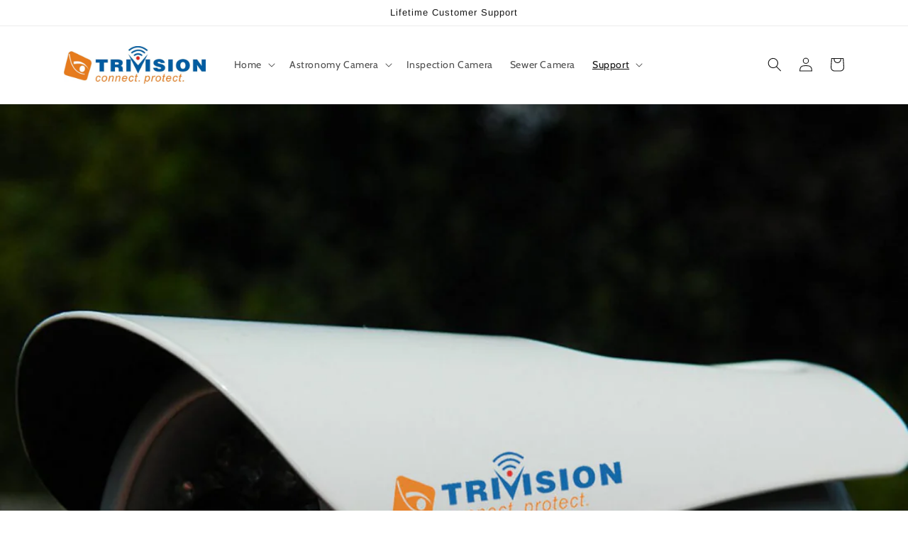

--- FILE ---
content_type: text/css
request_url: https://www.sharetodays.com/shopify/js/common_product_detail/index.css
body_size: 519
content:

.discount-btn {
  width: 100%;
  margin: 20px 0;
  color: #fff;
  line-height: 40px;
  text-align: center;
  background: #ff9011 !important;
  background-color: black;
  border: #ff9011 !important;
  -webkit-border-radius: 40px !important;
  -moz-border-radius: 40px !important;
  -ms-border-radius: 40px !important;
  -o-border-radius: 40px !important;
  border-radius: 40px !important;
  cursor: pointer;
}

.discount-btn:hover {
  background: #49acff !important;
}

.pro-video {
  width: 100%;
  max-width: 100%;
}


--- FILE ---
content_type: application/javascript
request_url: https://www.sharetodays.com/shopify/js/fb_pixel_plugin/index.js?fb_pixel_id=883919682157409&website_id=357b245ded684acf9170b930e394e4d8&uid=31705ae5da853168&shop=trivisionsecurity.myshopify.com
body_size: 618
content:

  var yg_fb_pixel_id = ((new URL(document.currentScript.src).search.slice(1).split('&')).filter(item => /^fb_pixel_id/.test(item)))[0].match(/=(\S*)/)[1]
  !function(f,b,e,v,n,t,s)
  {if(f.fbq)return;n=f.fbq=function(){n.callMethod?
  n.callMethod.apply(n,arguments):n.queue.push(arguments)};
  if(!f._fbq)f._fbq=n;n.push=n;n.loaded=!0;n.version='2.0';
  n.queue=[];t=b.createElement(e);t.async=!0;
  t.src=v;s=b.getElementsByTagName(e)[0];
  s.parentNode.insertBefore(t,s)}(window, document,'script',
  'https://connect.facebook.net/en_US/fbevents.js');
  fbq('init', yg_fb_pixel_id);
  fbq('track', 'PageView');
  


--- FILE ---
content_type: application/javascript
request_url: https://www.sharetodays.com/shopify/js/common_product_detail/index.js?website_id=357b245ded684acf9170b930e394e4d8&uid=31705ae5da853168&shop=trivisionsecurity.myshopify.com
body_size: 1345
content:
let ygReviewTemp = {}
function insertView(){

  // 插入按钮
  if (ygReviewTemp.is_tester_product === 'T') {
    const discountBtn = `<button type="button" class="discount-btn" onclick="toProductDeatil()">${ ygReviewTemp.discount_button_text }</button>`
    let yg_gecko = document.querySelector('.variations_button')
    let yg_gecko_button = document.createElement("div")
    yg_gecko_button.innerHTML = discountBtn
    yg_gecko.appendChild(yg_gecko_button)
  }

  // 插入视频
  if(ygReviewTemp.video_url) {
    // const video = `video(:src="${ygReviewTemp.video_url}" controls autoplay)`
    const video = `<iframe src="${ygReviewTemp.video_url}" autoplay height="408" width="100%" allowfullscreen="" allow="accelerometer; autoplay; clipboard-write; encrypted-media; gyroscope; picture-in-picture" frameborder="0"></iframe>`
    let yg_video = document.querySelector('.js_ck_view')
    let yg_gecko_video = document.createElement("div")
    yg_gecko_video.innerHTML = video
    yg_video.appendChild(yg_gecko_video)
  }
  var link = document.createElement('link')
  link.rel = 'stylesheet'
  link.href = getBaseUrl() + '/shopify/js/common_product_detail/index.css'
  document.getElementsByTagName('head')[0].appendChild(link)
}


function getBaseUrl(){
  const mode = 'production'
  switch (mode) {
  case 'dev':
    return 'https://fbwh.touchdeals.vip'
  case 'beta':
    return 'https://tmblp.touchdeals.vip'
  case 'production':
    return 'https://www.sharetodays.com'
  }
}

function getInfo() {
  ygReviewTemp.param = {
    uid: ((new URL(document.currentScript.src).search.slice(1).split('&')).filter(item => /^uid/.test(item)))[0].match(/=(\S*)/)[1],
    website_id: ((new URL(document.currentScript.src).search.slice(1).split('&')).filter(item => /^website_id/.test(item)))[0].match(/=(\S*)/)[1]
  }
  let param = {...ygReviewTemp.param, ...{ pid: window.ShopifyAnalytics.meta.page.resourceId }}
  if(param.pid) {
    var xhr
    if(window.XMLHttpRequest){
        //IE7+,Firefox，Chrome，Opera,Safari 执行
        xhr = new XMLHttpRequest()
    }else{
        // IE6,IE5 执行
        xhr = new ActiveXObject("Microsoft.XMLHTTP")
    }

    // GET 请求
    xhr.open("GET", `${ getBaseUrl() }/ygmr/landpage/api/v1/website_product_info?uid=${ param.uid }&website_id=${ param.website_id }&pid=${ param.pid }` ,true)
    xhr.send()
    xhr.onreadystatechange = function(){
      //请求成功时
      if(xhr.readyState == 4 && xhr.status == 200){
        ygReviewTemp = { ...ygReviewTemp, ...JSON.parse(xhr.responseText).data }
        insertView()
        console.log(ygReviewTemp)
      }
    }
  }

}

// 到产品详情页面
function toProductDeatil () {
  window.open(ygReviewTemp.review_test_website_page_url, "_blank")
}
getInfo()
